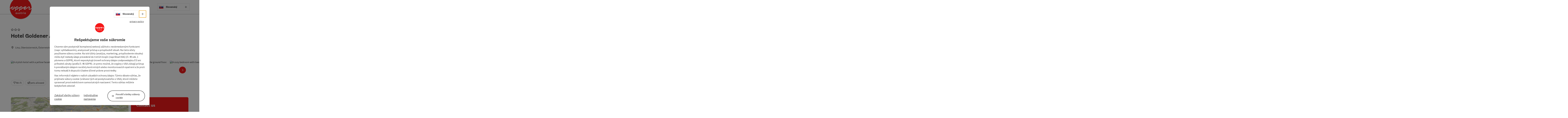

--- FILE ---
content_type: text/html; charset=utf-8
request_url: https://www.hornerakusko.sk/en/oesterreich-unterkunft/detail/150045/hotel-goldener-adler.html
body_size: 16535
content:
<!DOCTYPE html> <html lang="en"> <head> <meta charset="utf-8"> <!-- Website by Tourismus Technologie GmbH - www.ttg.at [fk/wh] This website is powered by TYPO3 - inspiring people to share! TYPO3 is a free open source Content Management Framework initially created by Kasper Skaarhoj and licensed under GNU/GPL. TYPO3 is copyright 1998-2026 of Kasper Skaarhoj. Extensions are copyright of their respective owners. Information and contribution at https://typo3.org/ --> <title>Hotel Goldener Adler</title> <meta name="generator" content="TYPO3 CMS"> <meta name="description" content="Family-run hotel in the quieter Urfahr district, close to the Danube and the main square with the beautiful old town. All comfort rooms with shower, WC, telephone, SAT-TV, free WLAN and air-conditioned. There are also 4 flats available in an adjacent building. In addition to a bedroom, bathroom and WC, these also have a living room with kitchenette and can be booked for long-term stays. A limited number of&amp;nbsp;hotel parking spaces subject to charge are available."> <meta name="robots" content="index,follow"> <meta property="og:image" content="https://media.tourdata.at/display/responsiveDetailImg/bb37eb37750438b5393c969fab9bf427.jpg"> <link rel="stylesheet" href="/fileadmin/projects/public/css/global.min.css?1767010710" media="all"> <link rel="stylesheet" href="/fileadmin/projects/public/css/hornerakusko.min.css?1756189175" media="all"> <link onload="this.onload=null;this.rel=&quot;stylesheet&quot;" as="style" rel="preload" href="/fileadmin/projects/public/css/maps-external.min.css?1724653510" > <link onload="this.onload=null;this.rel=&quot;stylesheet&quot;" as="style" rel="preload" href="/fileadmin/projects/public/css/AssetCollector/Plugins/TourdataDetailseite.min.css?1765815677" > <link onload="this.onload=null;this.rel=&quot;stylesheet&quot;" as="style" rel="preload" href="https://cdnjs.cloudflare.com/ajax/libs/ekko-lightbox/5.3.0/ekko-lightbox.css" > <link onload="this.onload=null;this.rel=&quot;stylesheet&quot;" as="style" rel="preload" href="/fileadmin/projects/public/css/AssetCollector/Plugins/Bookingfilter.min.css?1765815677" > <script src="/fileadmin/projects/public/js/global-head.min.js?1757928206"></script> <meta http-equiv="X-UA-Compatible" content="IE=edge"/><meta name="viewport" content="width=device-width, initial-scale=1.0, user-scalable=yes"/> <script> window.dataLayer = window.dataLayer || []; function gtag(){dataLayer.push(arguments);} gtag('consent', 'default', { 'ad_storage': 'denied', 'ad_user_data': 'denied', 'ad_personalization': 'denied', 'analytics_storage': 'denied' }); </script> <!-- Global site tag (gtag.js) - Google Analytics --> <script> if ($.cookie('cookieConsented-analysis') == "1" || 1 == 1) { var script = document.createElement('script'); script.id = 'google_gtag'; script.async = true; script.src = 'https://www.googletagmanager.com/gtag/js?id=UA-3214071-6'; $('head').prepend(script); window.dataLayer = window.dataLayer || []; function gtag(){ dataLayer.push(arguments); } gtag('js', new Date()); gtag('config', 'UA-3214071-6', { 'anonymize_ip': true }); } else { /* sofern bereits Google Analytics Cookies gesetzt wurden, müssen diese entfernt werden */ if ($.cookie('_ga')) { deleteCookie('_ga'); } if ($.cookie('_gid')) { deleteCookie('_gid'); } if ($.cookie('_ga_gtag_UA-3214071-6')) { deleteCookie('_ga_gtag_UA-3214071-6'); } } </script><link href="/fileadmin/templates/ooe/images/rebrush/favicon.ico" rel="shortcut icon" type="image/x-icon"/><link rel="stylesheet" type="text/css" href="/fileadmin/templates/global/css/rebrush/print.css" media="print"/> <script> let advancedConsentMode = 1; </script> <!-- Matomo --> <script id="matomoTracking" data-id="lEM4YO1v3zb5769Gp"> var _paq = window._paq = window._paq || []; /* tracker methods like "setCustomDimension" should be called before "trackPageView" */ /* _paq.push(["setDoNotTrack", true]); nicht nötig, weil serverseitig */ _paq.push(["setExcludedQueryParams", ["no_cache", "flush_cache", "debug"]]); if ($.cookie('cookieConsented-analysis') != "1") { _paq.push(['disableCookies']); } _paq.push(['trackPageView']); _paq.push(['enableLinkTracking']); _paq.push(['setDownloadExtensions', "doc|gzip|mp3|mp4|mpg|mpeg|mov|movie|pdf|ppt|rar|wav|wma|wmv|xls|xml|zip|gpx|ovl|kml|gps|tcx"]); (function() { var ttgMatomoUrl = "https://matomo.ttg.at/"; _paq.push(['setTrackerUrl', ttgMatomoUrl + 'matomo.php']); _paq.push(['setSiteId', 'lEM4YO1v3zb5769Gp']); var d = document, g = d.createElement('script'), s = d.getElementsByTagName('script')[0]; g.async = true; g.src = ttgMatomoUrl + 'matomo.js?5.6.2'; s.parentNode.insertBefore(g, s); })(); // console.log("%c TTG Debug: ", "background: #0080a3; color: #fff", 'Matomo [LIVE]\nID: lEM4YO1v3zb5769Gp'); </script> <!-- End Matomo Code --> <link rel="canonical" href="https://www.hornerakusko.sk/en/oesterreich-unterkunft/detail/150045/hotel-goldener-adler.html"/> </head> <body data-pid="11114" data-rootpage="11114" data-tv='##10413##'> <div id="gaCode" data-code='UA-3214071-6'></div> <div id="ttgForwardUrl" data-forwardUrl='http://forward.hornerakusko.sk'></div> <div id="ttgAccesskeys"><nav id="ttgAccesskeyWrapper" aria-label="Accesskeys" data-nosnippet="true"> <ul> <li><a href="#ttgContentScrollPlaceholder" accesskey="0" class="sr-only sr-only-focusable"><span class="skiplink-text"><span class="sr-only" lang="en">Accesskey</span> [0]</span></a></li> <li><a href="#ttgRbHeader" accesskey="2" class="sr-only sr-only-focusable"><span class="skiplink-text"><span class="sr-only" lang="en">Accesskey</span> [2]</span></a></li> </ul> </nav> </div> <div id="ttgRbWrapper" class="canvas"> <aside id="ttgRbStickyIconSidebarWrapper"> </aside> <header id="newWAheader" class="noBookingMenu"> <div id="ajaxBuchenFilterMobileHolder"></div> <div class="fixed"> <div class="holder container"> <div id="headerLogo"> <a href="/en/"><img src="/fileadmin/_processed_/e/3/csm_Logo_upperuastria_RGB_300x300px_Websites_d446341d91.png" alt="Logo Oberösterreich Tourismus: red circle with white upperaustria lettering" title="Logo Oberösterreich Tourismus" ></a> </div> <nav class="langNavigation " aria-label="Select language"><button aria-haspopup="true" aria-expanded="false" class="lang-menu-toggle"><span class="fa-regular fa-plus"></span><span class="sr-only">Select language - Open menu</span></button> <ul> <li class="current"> <a href="/"> <span class="flag-icon flag-icon-sk" aria-hidden="true"></span> <span class="text">Slovenský</span> </a> </li> <li> <a href="https://www.oberoesterreich.at"> <span class="flag-icon flag-icon-at" aria-hidden="true"></span> <span class="text" lang="de">Deutsch</span> </a> </li> <li> <a href="https://www.upperaustria.com/en"> <span class="flag-icon flag-icon-gb" aria-hidden="true"></span> <span class="text" lang="en">English</span> </a> </li> <li> <a href="https://www.hornirakousko.cz/cz"> <span class="flag-icon flag-icon-cz" aria-hidden="true"></span> <span class="text" lang="cs">Cesky</span> </a> </li> <li> <a href="https://www.gorna-austria.pl/pl"> <span class="flag-icon flag-icon-pl" aria-hidden="true"></span> <span class="text" lang="pl">Polski</span> </a> </li> <li> <a href="https://www.oberoesterreich.nl/nl"> <span class="flag-icon flag-icon-nl" aria-hidden="true"></span> <span class="text" lang="nl">Nederlands</span> </a> </li> </ul></nav> </div> </div> </header> <div class="ttgDataWrapperOnlyNeededForJS ttgDisplayNone" data-kontaktformularschliessen="Close form" data-karteaktivieren="Activate map" data-googleanalyticsactive="1" data-actLanguage="en" data-actLanguageSysUid="1" data-fb="share on Facebook" data-twitter="post on Twitter" data-mapVersion="leaflet" data-disableFancy="0" data-mehrideen="more ideas"></div> <div id="ttgIndividualHeaderHTML"> <div id="ttgContentScrollPlaceholder"></div> </div> <div id="ttgKontaktformularScrollToPlatzhalter"></div> <main class="ttgPositionRelative"> <div id="ttgRbContentWrapper" class="ttgContent ttgContainer newWAheaderFix"> <script type="application/ld+json">{"@context":"https:\/\/schema.org","@type":["LodgingBusiness","Hotel"],"@id":"https:\/\/schema.tourdata.at\/en\/526\/unterkunft\/150045","name":"Hotel Goldener Adler","url":"https:\/\/www.upperaustria.com\/en\/oesterreich-unterkunft\/detail\/150045\/hotel-goldener-adler.html","image":[{"@type":"ImageObject","url":"https:\/\/media.tourdata.at\/display\/original\/bb37eb37750438b5393c969fab9bf427.jpg","name":"Goldener Adler Au\u00dfenansicht","contributor":"Hotel Goldener Adler Pichler GmbH"},{"@type":"ImageObject","url":"https:\/\/media.tourdata.at\/display\/original\/8364364cbdb36059466ac7ac5000ee45.jpg","name":"Goldener Adler Zimmer","contributor":"Hotel Goldener Adler GmbH"},{"@type":"ImageObject","url":"https:\/\/media.tourdata.at\/display\/original\/571ad287294df8ef0d93ebc062da7b3f.jpg","name":"Hotel Goldener Adler Logo","contributor":"Hotel Goldener Adler"}],"address":{"@type":"PostalAddress","streetAddress":"Hauptstra\u00dfe 56","postalCode":"4040","addressLocality":"Linz","addressRegion":"Ober\u00f6sterreich","addressCountry":"\u00d6sterreich","telephone":"+43 732 731147","email":"office@goldeneradler.at","url":"http:\/\/www.goldeneradler.at"},"geo":{"@type":"GeoCoordinates","longitude":"48.3138835068876","latitude":"48.3138835068876"},"member":{"@type":"Person","address":{"@type":"PostalAddress","name":"Hotel Goldener Adler Pichler GmbH","streetAddress":"Hauptstra\u00dfe 56","postalCode":"4040","addressLocality":"Linz","addressRegion":"Ober\u00f6sterreich","addressCountry":"\u00d6sterreich","telephone":"+43 732 731147","email":"office@goldeneradler.at","url":"http:\/\/www.goldeneradler.at"}},"petsAllowed":true,"availableLanguage":"de-AT,en,it","starRating":[{"@type":"Rating","name":"Hotelstars","ratingValue":"3"}],"paymentAccepted":"ATM card,Mastercard,Visa"}</script> <div class="ttgTourdataDetailseite ttgTourdataDetailseiteVermieter"> <div class="container"> <div class="d-none ttgFeratelClickStats" data-feratelId="1ab655e0-0cea-4397-91d2-6ac7a01b1758" data-feratelDbCode="AT2"></div> <div class="ttgTourdataDetailseiteTitelOrtContainer mt-5 "> <div class="ttg-klassifizierung"> <div class="ttgUnterkunftSterne"> <span aria-hidden="true"> <span class="ttgStarIcon fa-regular fa-star" aria-hidden="true"></span> <span class="ttgStarIcon fa-regular fa-star" aria-hidden="true"></span> <span class="ttgStarIcon fa-regular fa-star" aria-hidden="true"></span> </span> <span class="sr-only">3 Stars</span> </div> </div> <div class="ttgClearBoth"></div> <h1> Hotel Goldener Adler </h1> <div class="ttgTourdataDetailseiteOrtContainer mb-3"> <span class="fa-regular fa-map-marker-alt ttgTourdataDetailOrtMarker fa-fw mr-2" aria-hidden="true"></span> <span class="ttgTourdataDetailOrt"> Linz, Oberösterreich, Österreich </span> </div> </div> <div class="row ttg-icons-gallery"> <div class="container"> <div class="col-lg-12 col-md-12 col-sm-12 col-xs-12 ttg-gallery-holder mb-5"> <div class="visible-print row"> <div class="col-sm-4"> <img src="https://media.tourdata.at/display/ltoTeaserBoxImage/bb37eb37750438b5393c969fab9bf427.jpg" alt="" class="ttgResponsiveImage"/> </div> <div class="col-sm-4"> <img src="https://media.tourdata.at/display/ltoTeaserBoxImage/8364364cbdb36059466ac7ac5000ee45.jpg" alt="" class="ttgResponsiveImage"/> </div> </div> <div id="ttgTourdataSlider_150045" class="ttg-bilder-carousel slide thumbnails hidden-print " data-offset="0" data-next="next slide" data-prev="previous slide" data-close="Close" data-nolightbox="0"> <div class="ttg-carousel-item ttgNCEBildSingle" style="background-image: url('https://media.tourdata.at/display/detailGalleryImgMobileOrigFormat/bb37eb37750438b5393c969fab9bf427.jpg');"> <div class="ttgCopyright"> <button class="ttgCopyrightIcon"> &copy; <span class="sr-only">Open copyright</span> </button> <div class="ttgCopyrightText"> &copy; Hotel Goldener Adler Pichler GmbH <button><span class="fa-regular fa-times" aria-hidden="true"></span><span class="sr-only">Close copyright</span></button> </div> </div> <a href="https://media.tourdata.at/display/detailGalleryImgLightbox/bb37eb37750438b5393c969fab9bf427.jpg" data-title='Goldener Adler Außenansicht | © Hotel Goldener Adler Pichler GmbH&nbsp;|&nbsp;Description: "A stylish hotel with a yellow facade and several windows. The facade is decorated with flower boxes and there is a restaurant on the ground floor."' class="thumbnail" data-toggle="lightbox" data-gallery="bildergalerie"> <picture> <source media="(min-width: 1170px)" srcset="https://media.tourdata.at/display/detailGalleryImgOrigFormat/bb37eb37750438b5393c969fab9bf427.jpg"/> <source media="(max-width: 1169px)" srcset="https://media.tourdata.at/display/detailGalleryImgMobileOrigFormat/bb37eb37750438b5393c969fab9bf427.jpg"/> <img src="[data-uri]" alt='A stylish hotel with a yellow facade and several windows. The facade is decorated with flower boxes and there is a restaurant on the ground floor.' title="© Hotel Goldener Adler Pichler GmbH" class=" img-responsive"/> </picture> </a> </div> <div class="ttg-carousel-item ttgNCEBildSingle" style="background-image: url('https://media.tourdata.at/display/detailGalleryImgMobileOrigFormat/8364364cbdb36059466ac7ac5000ee45.jpg');"> <div class="ttgCopyright"> <button class="ttgCopyrightIcon"> &copy; <span class="sr-only">Open copyright</span> </button> <div class="ttgCopyrightText"> &copy; Hotel Goldener Adler GmbH <button><span class="fa-regular fa-times" aria-hidden="true"></span><span class="sr-only">Close copyright</span></button> </div> </div> <a href="https://media.tourdata.at/display/detailGalleryImgLightbox/8364364cbdb36059466ac7ac5000ee45.jpg" data-title='Goldener Adler Zimmer | © Hotel Goldener Adler GmbH&nbsp;|&nbsp;Description: "A cozy bedroom with two single beds. The walls are painted in a light shade and a small picture frame adorns the wall."' class="thumbnail" data-toggle="lightbox" data-gallery="bildergalerie"> <picture> <source media="(min-width: 1170px)" srcset="https://media.tourdata.at/display/detailGalleryImgOrigFormat/8364364cbdb36059466ac7ac5000ee45.jpg"/> <source media="(max-width: 1169px)" srcset="https://media.tourdata.at/display/detailGalleryImgMobileOrigFormat/8364364cbdb36059466ac7ac5000ee45.jpg"/> <img src="[data-uri]" alt='A cozy bedroom with two single beds. The walls are painted in a light shade and a small picture frame adorns the wall.' title="© Hotel Goldener Adler GmbH" class=" img-responsive lazyload"/> </picture> </a> </div> </div> <ol class="slider-indicators" aria-hidden="true"> <li class=" active"></li> <li class=""></li> </ol> </div> <div class="ttgTourdataDetailseiteIcons mt-3 mb-3"> <div class="ttgIcon"> <span class="fa-regular fa-wifi fa-fw" aria-hidden="true"></span> <span>Wi-Fi</span> </div> <div class="ttgIcon"> <span class="fa-regular fa-dog fa-fw" aria-hidden="true"></span> <span>pets allowed</span> </div> </div> </div> </div> <div class="row ttg-tourdata-content d-md-flex"> <div class="col-lg-8 col-md-8 col-sm-12 col-xs-12 ttg-akkkordeon-holder"> <div class="ttgStaticMapDetail"> <div id="ttgDetailKarte" class="ttg-detail-map ttgStaticMapDetail hidden-print ttgNCEBildSingle" data-sourceCategory="Vermieter" data-metaSourceCategory="Hotel" data-sourceId="150045" data-lat="48.3138835068876" data-lon="14.2817759513855" data-centerAndZoom="true" data-baseDomain="https://www.hornerakusko.sk/en/" data-mapsConfig="oberoesterreich-meta" data-lang="en" data-mapsModalIframeURL="https://maps.oberoesterreich.at/en?iframe=1" data-mapsLicense="1" data-mapsNoInfoWindow="0" data-relations=""> <script type="application/javascript"> var ttgWegpunkte = []; </script> <div id="ttgFullScreenSelectedMapItem" class="selected"> </div> </div> </div> <div class="adresse-map-link mt-5"> <div class="adresse"> Hauptstraße 56<br /> <span id="objektPlz">4040 </span><span id="objektOrt">Linz</span> </div> <div class="map-links"> <a href='https://www.google.com/maps/search/?api=1&query=Hauptstra%C3%9Fe%2056%2C%204040%20Linz' target="_blank" title="Link will open in a new window" class="external-map-link"> <span class="fa-brands fa-google fa-fw" aria-hidden="true"></span> <span class="sr-only">open in Google Maps</span> </a> <a href="https://maps.apple.com/place?address=Hauptstra%C3%9Fe%2056%2C%204040%20Linz" target="_blank" title="Link will open in a new window" class="external-map-link "> <span class="fa-brands fa-apple fa-fw" aria-hidden="true"></span> <span class="sr-only">Open in Apple Maps</span> </a> </div> </div> <div id="ttgDetailKartePrint" class="ttgStaticMapDetail visible-print"> <picture> <source data-srcset="https://static.ecmaps.de/staticmap.jpg?experience=webarchitektur-meta&lat=48.3138835068876&lon=14.2817759513855&width=991&height=450&project=ttg-basemap&zoom=2000&server=meta.tourdata.at" srcset="https://static.ecmaps.de/staticmap.jpg?experience=webarchitektur-meta&lat=48.3138835068876&lon=14.2817759513855&width=991&height=450&project=ttg-basemap&zoom=2000&server=meta.tourdata.at"> <img src="/fileadmin/templates/global/images/rebrush/dummyTrans1920x1080.png" alt="" class="img-responsive ttgStaticMapImage"> </picture> </div> <div class="ttgReadMoreDescription ttgTourdataBeschreibung" data-showDescriptionText="Display complete description"> Family-run hotel in the quieter Urfahr district, close to the Danube and the main square with the beautiful old town. All comfort rooms with shower, WC, telephone, SAT-TV, free WLAN and air-conditioned. There are also 4 flats available in an adjacent building. In addition to a bedroom, bathroom and WC, these also have a living room with kitchenette and can be booked for long-term stays. A limited number of&nbsp;hotel parking spaces subject to charge are available. </div> <div id="ttgTourdataAccordion" > <div id="ttgAccordionKontakt"> <div class="card"> <div class="card-header"> <h2 class="mb-0"> <a class="collapsed" role="button" data-toggle="collapse" href="#ttgCollapseKontakt" aria-expanded="false" aria-controls="ttgCollapseKontakt" data-eventCategory="Tourdata Events" data-eventAction="Vermieter Detail" data-eventLabel="Accordion &rsaquo;&rsaquo; Contact öffnen" id="ttgAccKontakt"> Contact </a> </h2> </div> <div id="ttgCollapseKontakt" class="collapse" role="region" aria-labelledby="ttgAccKontakt" data-parent="#ttgTourdataAccordion"> <div class="card-body"> <div class="row"> <div class="col-md-12"> <div id="ttgTourdataKontakt"> <address> <div class="ttg-klassifizierung"> <div class="ttgUnterkunftSterne"> <span aria-hidden="true"> <span class="ttgStarIcon fa-regular fa-star" aria-hidden="true"></span> <span class="ttgStarIcon fa-regular fa-star" aria-hidden="true"></span> <span class="ttgStarIcon fa-regular fa-star" aria-hidden="true"></span> </span> <span class="sr-only">3 Stars</span> </div> </div> <div class="ttgClearBoth"></div> <strong>Hotel Goldener Adler</strong> <div class="ttgClearBoth"></div> Hauptstraße 56 <br /> <span class="objektPlz">4040 </span><span class="objektOrt">Linz</span> <br /><br /> <span class="fa-regular fa-phone fa-fw ttgFixedWithFAIcon js-tooltip" aria-hidden="true" data-toggle="js-tooltip" data-simpletooltip-text="Phone"></span> <span class="sr-only">Phone</span> <a href="tel:+43732731147" data-eventCategory="Global" data-eventAction="Kontaktblock Telefon" data-eventLabel="clicked" class="ttgKontaktTelefon"> +43 732 731147 </a> <br /> <span class="fa-regular fa-envelope fa-fw ttgFixedWithFAIcon js-tooltip" aria-hidden="true" data-toggle="js-tooltip" data-simpletooltip-text="E-Mail"></span> <span class="sr-only">E-Mail</span> <a href="#mailto" data-href="office@goldeneradler.at" data-eventCategory="Global" data-eventAction="Kontaktblock Mail" data-eventLabel="office@goldeneradler.at" class="ttgFormLink ttgFormType">office@goldeneradler.at</a> <br /> <span class="hidden-print"> <span class="fa-regular fa-globe-americas fa-fw ttgFixedWithFAIcon js-tooltip" aria-hidden="true" data-toggle="js-tooltip" data-simpletooltip-text="Web"></span> <span class="sr-only">Web</span> <a data-eventCategory="Global" data-eventAction="Externer Link" data-eventLabel="www.goldeneradler.at" data-hash="bd7a0634a9ce56870e7769358ed82027eefa8f0cadb4391b68975344a3ce9acd" class="ttgWordWrapBreakWord ttgWebsiteLink" title="New window" target="_blank" href="http://www.goldeneradler.at">www.goldeneradler.at</a> <br /> </span> <div class="visible-print"> <span class="fa-regular fa-globe-americas fa-fw ttgFixedWithFAIcon ttgToolTipIcon" aria-hidden="true"></span> http://www.goldeneradler.at <br /> </div> </address> <hr /> <address> <strong>Contact person</strong> <br /> <br /> Hotel Goldener Adler Pichler GmbH<br /> Hauptstraße 56<br /> 4040 Linz <br /><br /> <span class="fa-regular fa-phone fa-fw ttgFixedWithFAIcon js-tooltip" aria-hidden="true" data-toggle="js-tooltip" data-simpletooltip-text="Phone"></span> <span class="sr-only">Phone</span> <a href="tel:+43732731147" class="ttgKontaktTelefon"> +43 732 731147 </a> <br /> <span class="fa-regular fa-envelope fa-fw ttgFixedWithFAIcon js-tooltip" aria-hidden="true" data-toggle="js-tooltip" data-simpletooltip-text="E-Mail"></span> <span class="sr-only">E-Mail</span> <a href="#mailto" data-href="office@goldeneradler.at" data-eventCategory="Global" data-eventAction="Kontaktblock Mail" data-eventLabel="office@goldeneradler.at" class="ttgFormLink ttgFormType">office@goldeneradler.at</a> <br /> <span class="fa-regular fa-globe-americas fa-fw ttgFixedWithFAIcon js-tooltip" aria-hidden="true" data-toggle="js-tooltip" data-simpletooltip-text="Web"></span> <span class="sr-only">Web</span> <a data-eventCategory="Global" data-eventAction="Externer Link" data-eventLabel="www.goldeneradler.at" data-hash="bd7a0634a9ce56870e7769358ed82027eefa8f0cadb4391b68975344a3ce9acd" class="ttgWordWrapBreakWord ttgWebsiteLink" title="New window" target="_blank" href="http://www.goldeneradler.at">www.goldeneradler.at</a><br /> </address> <hr /> <address> <div> <p><strong>Legal contact information</strong></p> Hotel Goldener Adler Pichler GmbH<br /> Hauptstraße 56<br /> AT-4040 Linz<br /> office@goldeneradler.at<br /> http://www.goldeneradler.at<br /> </div> </address> </div> <hr /> <div class="ttgDetailseiteSprachen"> <div class="row hidden-print"> <div class="col-md-12 col-sm-12 col-xs-12"> <p> <strong>We speak the following languages</strong> </p> </div> <div class="col-md-12 col-sm-12 col-xs-12 ttgLanguageIcons"> <div class="flag-wrapper"> <div class="ttgFlagIcon flag flag-icon-background flag-icon-at ttgToolTipIcon" title="German"></div> <div class="ttgTextIndent">German</div> </div> <div class="flag-wrapper"> <div class="ttgFlagIcon flag flag-icon-background flag-icon-gb ttgToolTipIcon" title="English"></div> <div class="ttgTextIndent">English</div> </div> <div class="flag-wrapper"> <div class="ttgFlagIcon flag flag-icon-background flag-icon-it ttgToolTipIcon" title="Italian"></div> <div class="ttgTextIndent">Italian</div> </div> <div class="ttgClearBoth"></div> </div> </div> </div> </div> </div> </div> </div> </div> </div> <div id="ttgAccordionZimmerInfoAusstattung"> <div class="card"> <div class="card-header"> <h2 class="mb-0"> <a class="collapsed" role="button" data-toggle="collapse" href="#ttgCollapseZimmerInfoAusstattung" aria-expanded="false" aria-controls="ttgCollapseZimmerInfoAusstattung" data-eventCategory="Tourdata Events" data-eventAction="Vermieter Detail" data-eventLabel="Accordion &rsaquo;&rsaquo; General information öffnen" id="ttgAccZimmerInfoAusstattung"> General information </a> </h2> </div> <div id="ttgCollapseZimmerInfoAusstattung" class="collapse" role="region" aria-labelledby="ttgAccZimmerInfoAusstattung" data-parent="#ttgTourdataAccordion"> <div class="card-body"> <div class="ttgAccordionSectionContentSection"> <strong> Number of rooms/beds, maximum occupancy </strong> <ul> <li> Number of rooms: 43</li> <li> Number of beds: 80</li> </ul> </div> <div class="ttgAccordionSectionContentSection ttgAccordionSectionContentSection2Columns"> <strong> Number of rooms per room type</strong> <ul> <li> Room suited for wheelchair users: 1</li> </ul> </div> <div> <strong> Room information</strong> <ul> <li> Air conditioning </li> <li> handicapped accessible rooms </li> </ul> </div> <div> <strong> Room amenity </strong> <ul class="ttgAustattungCheckmarks"> <li> Tub </li> <li> TV </li> <li> washing machine </li> <li> Wi-Fi </li> </ul> </div> </div> </div> </div> </div> <div id="ttgAccordionZimmer"> <div class="card"> <div class="card-header"> <h2 class="mb-0"> <a class="collapsed" role="button" data-toggle="collapse" href="#ttgCollapseZimmer" aria-expanded="false" aria-controls="ttgCollapseZimmer" data-eventCategory="Tourdata Events" data-eventAction="Vermieter Detail" data-eventLabel="Accordion &rsaquo;&rsaquo; Room / Holiday Appartement öffnen" id="ttgAccZimmer"> Room / Holiday Appartement </a> </h2> </div> <div id="ttgCollapseZimmer" class="collapse" role="region" aria-labelledby="ttgAccZimmer" data-parent="#ttgTourdataAccordion"> <div class="card-body"> <div class="card"> <div class="card-header ttgSubAcc"> <h3 class="mb-0 mt-0"> <a class="collapsed" role="button" data-toggle="collapse" href="#ttgCollapseZimmer_einzelzimmer" aria-expanded="false" aria-controls="ttgCollapseZimmer_einzelzimmer" id="ttgAccZimmer_einzelzimmer"> Single room <span class="ttgSubAccordionPriceText">From 97,00 &euro; </span> </a> </h2> </div> <div id="ttgCollapseZimmer_einzelzimmer" class="collapse" role="region" aria-labelledby="ttgAccZimmer_einzelzimmer"> <div class="card-body"> <div class="ttg-sub-akkordion-zimmer"> <div class="ttgSubAccordionSectionContent"> <h4 class="ttgZimmerName">Einzelzimmer</h3> <div class="row zimmerBilderGalerie"> </div> </div> <div class="ttgAccordionSectionContentSection ttgAccordionSectionContentSection1Column"> <strong>Prices per unit, per night</strong> <ul> <li>From 97,00 &euro; </li> </ul> </div> <div class="ttgAccordionSectionContentSection"> <strong>Information and service</strong> <ul> <li>Non-smokers</li> </ul> </div> <div class="ttgAccordionSectionContentSection"> <strong>Technology</strong> <ul> <li>TV</li> <li>Wi-Fi</li> </ul> </div> </div> </div> </div> </div> <div class="card"> <div class="card-header ttgSubAcc"> <h3 class="mb-0 mt-0"> <a class="collapsed" role="button" data-toggle="collapse" href="#ttgCollapseZimmer_doppelzimmer" aria-expanded="false" aria-controls="ttgCollapseZimmer_doppelzimmer" id="ttgAccZimmer_doppelzimmer"> Doubleroom <span class="ttgSubAccordionPriceText">From 134,00 &euro; </span> </a> </h2> </div> <div id="ttgCollapseZimmer_doppelzimmer" class="collapse" role="region" aria-labelledby="ttgAccZimmer_doppelzimmer"> <div class="card-body"> <div class="ttg-sub-akkordion-zimmer"> <div class="ttgSubAccordionSectionContent"> <h4 class="ttgZimmerName">Doppelzimmer</h3> <div class="row zimmerBilderGalerie"> </div> </div> <div class="ttgAccordionSectionContentSection ttgAccordionSectionContentSection1Column"> <strong>Prices per unit, per night</strong> <ul> <li>From 134,00 &euro; </li> </ul> </div> <div class="ttgAccordionSectionContentSection"> <strong>Information and service</strong> <ul> <li>Non-smokers</li> </ul> </div> <div class="ttgAccordionSectionContentSection"> <strong>Technology</strong> <ul> <li>TV</li> <li>Wi-Fi</li> </ul> </div> </div> </div> </div> </div> <div class="card"> <div class="card-header ttgSubAcc"> <h3 class="mb-0 mt-0"> <a class="collapsed" role="button" data-toggle="collapse" href="#ttgCollapseZimmer_mehrbettzimmer" aria-expanded="false" aria-controls="ttgCollapseZimmer_mehrbettzimmer" id="ttgAccZimmer_mehrbettzimmer"> Multiple bedroom <span class="ttgSubAccordionPriceText"> </span> </a> </h2> </div> <div id="ttgCollapseZimmer_mehrbettzimmer" class="collapse" role="region" aria-labelledby="ttgAccZimmer_mehrbettzimmer"> <div class="card-body"> <div class="ttg-sub-akkordion-zimmer"> <div class="ttgSubAccordionSectionContent"> <h4 class="ttgZimmerName">Multiple room</h3> <div class="row zimmerBilderGalerie"> </div> </div> <div class="ttgAccordionSectionContentSection"> <strong>Rooms</strong> <ul> <li>Bathroom</li> <li>Toilet</li> </ul> </div> </div> </div> </div> </div> <div class="card"> <div class="card-header ttgSubAcc"> <h3 class="mb-0 mt-0"> <a class="collapsed" role="button" data-toggle="collapse" href="#ttgCollapseZimmer_ferienwohnung" aria-expanded="false" aria-controls="ttgCollapseZimmer_ferienwohnung" id="ttgAccZimmer_ferienwohnung"> Holiday apartment <span class="ttgSubAccordionPriceText">From 145,00 &euro; </span> </a> </h2> </div> <div id="ttgCollapseZimmer_ferienwohnung" class="collapse" role="region" aria-labelledby="ttgAccZimmer_ferienwohnung"> <div class="card-body"> <div class="ttg-sub-akkordion-zimmer"> <div class="ttgSubAccordionSectionContent"> <h4 class="ttgZimmerName">Apartment</h3> <div class="row zimmerBilderGalerie"> </div> </div> <div class="ttgAccordionSectionContentSection ttgAccordionSectionContentSection1Column"> <strong>Prices per unit, per night</strong> <ul> <li>With breakfast: From 145,00 &euro; </li> </ul> </div> </div> </div> </div> </div> </div> </div> </div> </div> <div id="ttgAccordionAusstattung"> <div class="card"> <div class="card-header"> <h2 class="mb-0"> <a class="collapsed" role="button" data-toggle="collapse" href="#ttgCollapseAusstattung" aria-expanded="false" aria-controls="ttgCollapseAusstattung" data-eventCategory="Tourdata Events" data-eventAction="Vermieter Detail" data-eventLabel="Accordion &rsaquo;&rsaquo; Equipment öffnen" id="ttgAccAusstattung"> Equipment </a> </h2> </div> <div id="ttgCollapseAusstattung" class="collapse" role="region" aria-labelledby="ttgAccAusstattung" data-parent="#ttgTourdataAccordion"> <div class="card-body"> <div class="ttgAccordionSectionContentSection"> <h3>General equipment</h3> <ul class="ttgAustattungCheckmarks"> <li>Elevator</li> <li>Wifi (free of charge)</li> </ul> </div> <div class="ttgAccordionSectionContentSection"> <h3>Gastronomy</h3> <ul class="ttgAustattungCheckmarks"> <li>restaurant</li> </ul> </div> <div class="ttgAccordionSectionContentSection"> <h3>Sport and recreational facilities </h3> <ul class="ttgAustattungCheckmarks"> <li>Bicycle parking (lockable)</li> </ul> </div> </div> </div> </div> </div> <div id="ttgAccordionPreise"> <div class="card"> <div class="card-header"> <h2 class="mb-0"> <a class="collapsed" role="button" id="ttgAccPreise" data-toggle="collapse" href="#ttgCollapsePreise" aria-expanded="false" aria-controls="ttgCollapsePreise" data-eventCategory="Tourdata Events" data-eventAction="Vermieter Detail" data-eventLabel="Accordion &rsaquo;&rsaquo; Prices öffnen"> Prices </a> </h2> </div> <div id="ttgCollapsePreise" class="collapse" role="region" aria-labelledby="ttgAccPreise" data-parent="#ttgTourdataAccordion"> <div class="card-body"> <div class="ttgAccordionSectionContentSection"> <strong>Prices per unit, per night</strong> <ul> <li>Single room: From &euro; 97,00</li> <li>Doubleroom: From &euro; 134,00</li> </ul> </div> <div class="ttgAccordionSectionContentSection"> <strong>General price information</strong> <p>Parking €10</p> </div> <div class="ttgAccordionSectionContentSection"> <strong>City tax</strong> <p>€ 2,40</p> </div> <div class="ttgAccordionSectionContentSection"> </div> <div class="ttgAccordionSectionContentSection"> <strong>Payment methods</strong> <div class="row mt-4"> <div class="col-md-12 mb-1"> <strong>Debit and credit cards</strong> </div> </div> <div class="row"> <div class="col-md-6 col-xs-12"> <span class="ttgPaymentIcon"> <span class="fa-regular fa-credit-card fa-2x" aria-hidden="true"></span> <span class="payment-label">ATM card</span> </span> </div> <div class="col-md-6 col-xs-12"> <span class="ttgPaymentIcon"> <span class="fab fa-cc-mastercard fa-2x" aria-hidden="true"></span> <span class="payment-label">Mastercard</span> </span> </div> </div> <div class="row"> <div class="col-md-6 col-xs-12"> <span class="ttgPaymentIcon"> <span class="fab fa-cc-visa fa-2x" aria-hidden="true"></span> <span class="payment-label">Visa</span> </span> </div> </div> </div> </div> </div> </div> </div> <div id="ttgAccordionVerpflegung"> <div class="card"> <div class="card-header"> <h2 class="mb-0"> <a class="collapsed" role="button" data-toggle="collapse" href="#ttgCollapseVerpflegung" aria-expanded="false" aria-controls="ttgCollapseVerpflegung" data-eventCategory="Tourdata Events" data-eventAction="Vermieter Detail" data-eventLabel="Accordion &rsaquo;&rsaquo; Catering öffnen" id="ttgAccVerpflegung"> Catering </a> </h2> </div> <div id="ttgCollapseVerpflegung" class="collapse" role="region" aria-labelledby="ttgAccVerpflegung" data-parent="#ttgTourdataAccordion"> <div class="card-body"> <div> <ul> <li>Without board</li> <li>Self catering</li> <li>Breakfast</li> </ul> </div> </div> </div> </div> </div> <div id="ttgAccordionAnreise" class=""> <div class="card"> <div class="card-header"> <h2 class="mb-0"> <a class="collapsed" role="button" data-toggle="collapse" href="#ttgCollapseAnreise" aria-expanded="false" aria-controls="ttgCollapseAnreise" data-eventCategory="Tourdata Events" data-eventAction="Vermieter Detail" data-eventLabel="Accordion &rsaquo;&rsaquo; Arrival öffnen" role="button" id="ttgAccAnreise"> Arrival </a> </h2> </div> <div id="ttgCollapseAnreise" class="collapse" role="region" aria-labelledby="ttgAccAnreise" data-parent="#ttgTourdataAccordion"> <div class="card-body"> <strong>Distance (in km)</strong> <ul> <li> Center: 1 km </li> </ul> <strong>Accessibility / arrival</strong> <p>You can find more information for your journey to Linz here: <a href="https://www.linztourismus.at/en/leisure/plan-a-trip/how-to-travel-to-linz/" target="_blank" rel="noreferrer">www.linztourismus.at/anreise</a></p> <strong>Parking</strong> <ul> <li>Parking space: 16</li> </ul> <div class="mb-3 hidden-print" id="ooevv-widget"><strong>Travelling by public transport</strong></div> <iframe src="/fileadmin/templates/ooe/ooevv/verbindung.php?lang=en&lat=48.3138835068876&lon=14.2817759513855&name=Hotel%20Goldener%20Adler" height="330" class="ttgOoevvFrame " title="OÖ Verkehrsbund - Travelling by public transport"></iframe> <div class="mt-3 mb-3 hidden-print"><strong>Route planner for independent travellers</strong></div> <div class="ttgAnreiseWrapper hidden-print"> <label for="anreiseVon" class="sr-only">Travelling from</label> <input id="anreiseVon" type="text" class="ttgAnreiseInput" placeholder="Travelling from ..." data-lat="48.3138835068876" data-lon="14.2817759513855"/> <button type="submit" class="ttgGoogleDirBtn">Plan route</button> </div> </div> </div> </div> </div> <div id="ttgAccordionAuszeichnungen"> <div class="card"> <div class="card-header"> <h2 class="mb-0"> <a class="collapsed" role="button" data-toggle="collapse" href="#ttgCollapseAuszeichnungen" aria-expanded="false" aria-controls="ttgCollapseAuszeichnungen" data-eventCategory="Tourdata Events" data-eventAction="Vermieter Detail" data-eventLabel="Accordion &rsaquo;&rsaquo; Award öffnen" id="ttgAccAuszeichnungen"> Award </a> </h2> </div> <div id="ttgCollapseAuszeichnungen" class="collapse" role="region" aria-labelledby="ttgAccAuszeichnungen" data-parent="#ttgTourdataAccordion"> <div class="card-body"> <div class="ttgAccordionSectionContentSection"> <strong>Number of stars according to the chamber of economy</strong> <p> 3 Stars </p> </div> <br /> </div> </div> </div> </div> <div id="ttgAccordionEignung"> <div class="card"> <div class="card-header"> <h2 class="mb-0"> <a class="collapsed" role="button" data-toggle="collapse" href="#ttgCollapseEignung" aria-expanded="false" aria-controls="ttgCollapseEignung" data-eventCategory="Tourdata Events" data-eventAction="Vermieter Detail" data-eventLabel="Accordion &rsaquo;&rsaquo; Suitability öffnen" id="ttgAccEignung"> Suitability </a> </h2> </div> <div id="ttgCollapseEignung" class="collapse" role="region" aria-labelledby="ttgAccEignung" data-parent="#ttgTourdataAccordion"> <div class="card-body"> <ul> <li>Suitable for groups</li> <li>Pets allowed</li> <li>Suitable for families</li> <li>Room / apartment available for non-smokers</li> </ul> </div> </div> </div> </div> <div id="ttgAccordionBarrierefreiheit"> <div class="card"> <div class="card-header"> <h2 class="mb-0"> <a class="collapsed" role="button" data-toggle="collapse" href="#ttgCollapseBarrierefreiheit" aria-expanded="false" aria-controls="ttgCollapseBarrierefreiheit" data-eventCategory="Tourdata Events" data-eventAction="Vermieter Detail" data-eventLabel="Accordion &rsaquo;&rsaquo; Accessibility öffnen" id="ttgAccBarrierefreiheit"> Accessibility </a> </h2> </div> <div id="ttgCollapseBarrierefreiheit" class="collapse" role="region" aria-labelledby="ttgAccBarrierefreiheit" data-parent="#ttgTourdataAccordion"> <div class="card-body"> <div> <p>Suitable for wheelchairs: Not all of the legally stipulated ÖNORM are complied with. In principle, this object is suitable for wheelchairs and no assistance is necessary.</p> </div> <div> </div> </div> </div> </div> </div> </div> </div> <div class="col-lg-4 col-md-4 col-sm-12 col-xs-12"> <fieldset class="booking-filter"> <legend>Find accommodation</legend> <div class="buchenFilter v2 specialFilter mode-detail noMetaSuche emptyInitialBuchenBox-" data-mode="detail" data-emptyInitialBuchenBox="" > <div class="headline"> Contact us </div> <div class="magicHolder buchenbox_anAbreise row"> <div class="label col-xs-12"> Travel period / Nights </div> <div class="sumUp col-xs-12"> <button aria-expanded="false"> <span class="fa-light fa-calendar-days" aria-hidden="true"></span> <span class="sr-only">arrival and departure fields</span> <span class="sumUpData"> <span class="noWrapHolder"> <span class="sumUp_an">23.01.2026</span> - <span class="sumUp_ab">25.01.2026</span>,&nbsp; </span> <span class="noWrapHolder"> <span class="sumUp_tage">2</span> <span class="sumUp_singular"> Night </span> <span class="sumUp_plural"> Nights </span> </span> </span> </button> </div> <div class="magic"> <div class="row mb-3"> <div class="col-xs-6"> <div class="holder an" data-dp="an"> <label for="anreise">Arrival</label> <input type="date" id="anreise" class="dpAnreise" name="anreise"/> </div> </div> <div class="col-xs-6"> <div class="holder ab" data-dp="ab"> <label for="abreise">Departure</label> <input type="date" id="abreise" class="dpAbreise" name="abreise"/> </div> </div> </div> <div class="row"> <div class="col-xs-12 text-right"> <button class="ok mb-3">accept</button> </div> </div> </div> </div> <div class="magicHolder buchenbox_reiseTeilnehmer row"> <div class="label col-xs-12"> Room / Tour participants </div> <div class="sumUp col-xs-12"> <button aria-expanded="false"> <span class="fa-light fa-people-simple" aria-hidden="true"></span> <span class="sr-only">Number of rooms and number of people</span> <span class="sumUpData"> <span class="noWrapHolder"> <span class="sumUp_zimmer">1</span> <span class="sumUp_zimmer_singularPlural" data-singular="Room" data-plural="Room"> Room</span>,&nbsp; </span> <span class="noWrapHolder"> <span class="sumUp_erwachsene">2</span> <span class="sumUp_erwachsene_singularPlural" data-singular="Adult" data-plural="Adults"> Adults</span>,&nbsp; </span> <span class="noWrapHolder"> <span class="sumUp_kinder">0</span> <span class="sumUp_kinder_singularPlural" data-singular="Child" data-plural="Children"> Children</span> </span> </span> </button> </div> <div class="magic p-3"> <div class="zimmerHolder"> <div class="zimmer template"> <div class="row mb-3"> <div class="col-xs-6"> <span class="label"> Room <span class="zimmerNr"></span> </span> </div> <div class="col-xs-6 text-right"> <a href="#" class="delRoom"> <span>remove</span> <span class="far fa-trash-alt ml-2" aria-hidden="true"></span> </a> </div> </div> <div class="row mb-3"> <div class="col-xs-12"> <div class="input-group erwachsene"> <div class="input-group-prepend"> <a href="#" role="button" class="input-group-text btn-minus"> <span class="fa-regular fa-circle-minus" aria-hidden="true"></span> <span class="sr-only">fewer adults</span> </a> </div> <label> <span class="sr-only">Adults</span> <input type="text" readonly="readonly" placeholder="Adults" data-singular="Adult" data-initVal="2" data-minVal="0" data-maxVal="10" class="form-control text-center smartCountInput v2 erwachsene"/> </label> <div class="input-group-append"> <a href="#" role="button" class="input-group-text btn-plus"> <span class="fa-regular fa-circle-plus" aria-hidden="true"></span> <span class="sr-only">more adults</span> </a> </div> </div> </div> </div> <div class="row mb-3"> <div class="col-xs-12"> <div class="input-group kinder"> <div class="input-group-prepend"> <a href="#" role="button" class="input-group-text btn-minus"> <span class="fa-regular fa-circle-minus" aria-hidden="true"></span> <span class="sr-only">fewer children</span> </a> </div> <label> <span class="sr-only">Children</span> <input type="text" readonly="readonly" placeholder="Children" data-singular="Child" data-initVal="0" data-minVal="0" data-maxVal="10" class="form-control text-center smartCountInput v2 kinder"/> </label> <div class="input-group-append"> <a href="#" role="button" class="input-group-text btn-plus"> <span class="fa-regular fa-circle-plus" aria-hidden="true"></span> <span class="sr-only">more children</span> </a> </div> </div> </div> </div> <div class="kinderHolder"> <div class="row"> <div class="kind template col-xs-6 mb-3"> <label class="w-100"> <span class="sr-only">Age Child</span> <input placeholder="Age Child" class="form-control text-center kindAlter" type="number" min="0" max="17" onchange="trackEvent('Unterkunftssuche Buchenbox', 'Alter Kind 1', this.value);"/> </label> </div> </div> </div> </div> </div> <div class="row mb-4"> <div class="col-xs-12"> <button class="addRoom">+ Add rooms</button> </div> </div> <div class="row"> <div class="col-xs-12 text-right"> <button class="ok mb-3">accept</button> </div> </div> </div> </div> <div class="buchenbox_button"> <div class="col-xs-12"> <button data-sourceid="150045" data-pageuid="11114" data-syslanguageuid="1" data-lang="en" data-bookingurl="" class="ttgColoredButton mt-3">Search</button> </div> </div> </div> </fieldset> <div id="ttgBuchenDetailResponse" class=""> <div class="result"> </div> </div> <div class="loadingAnimation template waTDlistResultlist"> <div class="lds-roller"> <div></div> <div></div> <div></div> <div></div> <div></div> <div></div> <div></div> <div></div> </div> </div> <div class="sticky-buttons"> <a data-eventCategory="Global" data-eventAction="Externer Link" data-eventLabel="www.goldeneradler.at" data-hash="bd7a0634a9ce56870e7769358ed82027eefa8f0cadb4391b68975344a3ce9acd" class="ttgWordWrapBreakWord ttgWebsiteLink ttgColoredButton mb-3" title="New window" target="_blank" href="http://www.goldeneradler.at">To the website</a> <br /> </div> </div> </div> <div class="ttgDetailSeiteSocialActions ttgTourdataDetailSeiteSocialActions mt-5"> <div class="ttgDetailPDF ttgDetailMerkenPDFItem"> <a href="#ttgTourdataPdfModal150045" data-toggle="modal" data-eventCategory="Global" data-eventAction="PDF erstellen > Modal öffnen" data-eventLabel="Hotel Goldener Adler"> <span class="fa-regular fa-file-pdf fa-fw" aria-hidden="true"></span> Create PDF </a> </div> <div id="ttgTourdataPdfModal150045" class="ttgTourdataPdfModal modal fade" role="dialog" aria-modal="true" aria-labelledby="ttgTourdataPdfModal150045"> <div class="modal-dialog"> <div class="modal-content"> <div class="modal-header"> <h2>Create PDF</h2> </div> <div class="modal-body"> <div class="ttgTourdataPDFInfos" data-fileName="Hotel%20Goldener%20Adler" data-season="winter" data-actLang="en" data-project="oberoesterreich-meta" data-tourScale="none" data-tourdataExperienceId="526" data-tourdataPDFLayout="047310f78fdc047a7dbf30630d8c6666" data-tourdataSourceCategory="Vermieter" data-tourdataSourceId="150045" data-tourdataPDFAjaxPid="11118" data-objectTitle="Hotel Goldener Adler"> </div> <p>Please click on the button &quot;Create PDF now&quot; to generate the document.</p> <div class="ttgPDFLoaderShowInfo ttgDisplayNone"> <div class='ttgPDFLoader'> <span class='letter'>L</span> <span class='letter'>o</span> <span class='letter'>a</span> <span class='letter'>d</span> <span class='letter'>i</span> <span class='letter'>n</span> <span class='letter'>g</span> <span class='letter'>.</span> <span class='letter'>.</span> <span class='letter'>.</span> </div> <p>Thank you for your interest, we are generating the document for you. This may take a while. Once the PDF has finished loading, it will open in a new window. The pop-up blocker of your browser should be disabled for our site.</p> </div> </div> <div class="modal-footer"> <button id="ttgModalPdfPrintCloseButton" type="button" class="ttgModalPdfPrintCloseButton ttgColoredButton mr-3" data-dismiss="modal">Close</button> <button type="button" class="ttgModalPdfPrintCloseButton ttgColoredButton ttgTourdataGeneratePdfBtn">Create PDF now</button> </div> </div> </div> </div> <div class="ttgDetailPrint ttgDetailMerkenPDFItem"> <a href="javascript:print()" data-eventCategory="Global" data-eventAction="Seite drucken" data-eventLabel="clicked"> <span class="fa-regular fa-print fa-fw" aria-hidden="true"></span> Print article </a> </div> <div class="ttgDetailMerkenPDFItem ttgUlmDetail"> <a href="https://www.upperaustria.com/en/upperguide.html#date=2026-01-23&lat=48.3138835068876&lon=14.2817759513855&located=Hotel%20Goldener%20Adler&loctype=given" target="_blank" title="New window"><span class="fa-regular fa-location-crosshairs fa-fw" aria-hidden="true"></span>  Nearby </a> </div> </div> <div class="ttgPoweredByTOURDATA mt-5"> <span>powered by <a href="https://www.tourdata.at" target="_blank" class="ttgStandardLink" title="New window">TOURDATA</a></span> <br /> <a href="https://www.tourdata.at" target="_blank" title="New window"> <img src="/fileadmin/templates/global/images/Logo-Tourdata.png" width="300" class="mt-4" alt="TOURDATA Logo" title="TOURDATA Logo"/> </a> </div> </div> </div> <script async defer src="https://otc.tourdata.at/de/A7A7991D-26A6-4208-02EC-B777DAAB4C7A/object.js?language=en&debug=0" type="text/javascript"></script> <script type="text/javascript"> setTimeout(function() { pushDataLayer('TOURDATA', { KategorienCleaned: [{"id":18,"name":"Hotel garni","nameCleaned":"hotel_garni","sort":2},{"id":4,"name":"Ferienwohnung","nameCleaned":"ferienwohnung","sort":6}], object : { metaSourceCategory: "Hotel" } }); }, 500); </script> </div> <div id="ttgKontakformularWrapper" class="container ttgContainer"> <div class="row ttgPositionRelative"> <div class="ttgFancyAnfrageWrapper col-12"> <div id="ttgFancyTemplateWrapper" class="ttgDisplayNone" role="dialog" aria-modal="true"> <div class="ttgAnfrageContainer"><div class="ttgAnfrageAjaxLoader"><span class="fas fa-spinner fa-spin fa-3x" aria-hidden="true"></span></div><div class="ttgAnfrageSchliessen"><a href="javascript:void(0);"><span class="sr-only">Close form</span><span class="fa-light fa-times" aria-hidden="true"></span></a></div><div class="ttgClearBoth"></div><div id="ttgAnfrageFormular35376" class="ttgAnfrageFormular ttgAnfrageFormularFancy" data-id="35376"><div class="col-md-12"><h2>Vaša správa</h2><span class="mailAddressInfo"></span></div><div class="col-md-12"><p class="ttgAnfrageFormPflichtfeldinfo"><p>Fields marked with an asterisk (<abbr title="mandatory field">*</abbr>) are obligatory</p></p></div><form data-lang="1" method="post" name="ttgAnfrageForm" class="ttgAnfrageForm ttgAnfrageFormFancy" id="ttgAnfrageForm35376" action="/en/?tx_ttganfragen_formfancy%5Bcontroller%5D=Anfrage&amp;cHash=65b6994135a251c3df24d0f99571388e"><div><input type="hidden" name="tx_ttganfragen_formfancy[__referrer][@extension]" value="TtgAnfragen"/><input type="hidden" name="tx_ttganfragen_formfancy[__referrer][@controller]" value="Anfrage"/><input type="hidden" name="tx_ttganfragen_formfancy[__referrer][@action]" value="showFormFancy"/><input type="hidden" name="tx_ttganfragen_formfancy[__referrer][arguments]" value="YTowOnt94a863abcba639067b6223bea05463c6850733f29"/><input type="hidden" name="tx_ttganfragen_formfancy[__referrer][@request]" value="{&quot;@extension&quot;:&quot;TtgAnfragen&quot;,&quot;@controller&quot;:&quot;Anfrage&quot;,&quot;@action&quot;:&quot;showFormFancy&quot;}f2dc67ef138088a992129636bc40424fc7057aff"/><input type="hidden" name="tx_ttganfragen_formfancy[__trustedProperties]" value="[]cbf9cf6805765c77fad32426f5eef767824161d6"/></div><fieldset disabled="disabled"><legend> Personal data, Non-binding inquiry </legend><div class="col-md-12"><label for="anrede35376">Form of address</label><select name="anrede" id="anrede35376" class="form-control" data-parsley-required="false" data-parsley-trigger="change" data-parsley-error-message="Please select form of address!" data-parsley-errors-container=".error-anrede35376"><option value="">Form of address</option><option value="Mr">Mr</option><option value="Mrs">Mrs</option><option value="Family">Family</option></select><div class="error-anrede35376" role="alert"></div></div><div class="form-group col-md-12"><label for="titel35376">Title</label><input type="text" class="form-control" id="titel35376" name="titel" autocomplete="honorific-prefix"/></div><div class="form-group col-md-12"><label for="vorname35376">Prename</label><input type="text" class="form-control" id="vorname35376" name="vorname" data-parsley-required="false" data-parsley-trigger="change" data-parsley-minlength="2" data-parsley-maxlength="30" data-parsley-error-message="Please enter your first name." data-parsley-errors-container=".error-vorname35376" autocomplete="given-name"/><div class="error-vorname35376" role="alert"></div></div><div class="form-group col-md-12"><label for="nachname35376">Surname</label><input type="text" class="form-control" id="nachname35376" name="nachname" data-parsley-required="false" data-parsley-trigger="change" data-parsley-minlength="2" data-parsley-maxlength="50" data-parsley-error-message="Please enter your surname." data-parsley-errors-container=".error-nachname35376" autocomplete="family-name"/><div class="error-nachname35376" role="alert"></div></div><div class="form-group col-md-12"><label for="email35376">E-Mail<span class="mandatory"><abbr title="mandatory field">*</abbr></span></label><input type="text" class="form-control" id="email35376" name="email" required data-parsley-required="true" data-parsley-trigger="change" data-parsley-type="email" data-parsley-error-message="Please enter a valid e-mail address." data-parsley-errors-container=".error-email35376" autocomplete="email"/><div class="error-email35376" role="alert"></div></div><div class="form-group col-md-12"><label for="telefon35376">Phone</label><input type="text" class="form-control" id="telefon35376" name="telefon" data-parsley-trigger="change" data-parsley-pattern="^[\d\+\-\.\(\)\/\s]*$" data-parsley-error-message="Please enter a valid phone number." data-parsley-errors-container=".error-telefon35376"/><div class="error-telefon35376" role="alert"></div></div><div class="form-group col-md-12"><label for="anfrage35376">Non-binding inquiry <span class="mandatory"><abbr title="mandatory field">*</abbr></span></label><textarea class="form-control" rows="3" id="anfrage35376" name="anfrage" required data-parsley-required="true" data-parsley-trigger="focusout" data-parsley-minlength="10" data-parsley-maxlength="5000" data-parsley-error-message="Please enter your enquiry in this field." data-parsley-errors-container=".error-anfrage35376"></textarea><div class="error-anfrage35376" role="alert"></div></div><div class="col-md-12 recaptcha-consent"><input type="checkbox" class="recaptcha" required name="recaptchaConsent" id="recaptchaConsent35376" value="1" data-parsley-error-message="Please fill in the required fields before sending." data-parsley-errors-container=".error-recaptcha35376"data-parsley-required="true" data-parsley-trigger="focusout"/><label for="recaptchaConsent35376">We use Google reCAPTCHA to protect against spam. This may involve the transfer of personal data (e.g., IP address) to Google. By submitting the form, I accept the cookies required for this purpose. Alternatively, I can contact you by email at any time—without reCAPTCHA.<span class="mandatory"><abbr title="mandatory field">*</abbr></span></label></div><div class="error-recaptcha35376" role="alert"></div><input type="hidden" name="pid" value="11129"/><input type="hidden" name="uid" value="35376"/><input type="hidden" name="currenturl" value="https://www.hornerakusko.sk/en/oesterreich-unterkunft/detail/150045/hotel-goldener-adler.html"/><input type="hidden" name="chosenform" value="Fancy"/><input type="hidden" name="empfaengermail" value=""/><input type="hidden" name="empfaengermailSubject" value=""/><input type="hidden" name="empfaengermailBody" value=""/><input type="hidden" name="objektPlz" value=""/><input type="hidden" name="objektOrt" value=""/><input type="hidden" name="g-recaptcha-response" value=""><input type="hidden" name="package" class="crm-package" value=""/><input type="hidden" name="mail" value=""/></fieldset><fieldset><legend> privacy notice </legend><div class="dsgvoInfo col-md-12"><p>The information you provide (email address; optional: salutation, title, name, surname, address, telephone number, request) is exclusively used by Oberösterreich Tourismus GmbH to process your request and is only disclosed if the request is to be answered by third parties (e.g. tourism service providers). See also the <a href="/en/vyhlasenie-o-ochrane-osobnych-udajov.html">Privacy Notice</a></p></div></fieldset><div class="col-md-12"><button type="submit" class="ttgAnfrageFormSubmitButton ttgColoredButton google-recaptcha" data-sitekey="6LeGTzMsAAAAAJeGKJitCvj8PsJyaTtq-q-0TUlj" data-eventCategory="Formular" data-eventAction="Fancy Anfrage abgesendet" data-eventLabel="https://www.hornerakusko.sk/en/oesterreich-unterkunft/detail/150045/hotel-goldener-adler.html"> Send </button></div></form><div class="ttgClearBoth"></div></div><div id="ttgAnfrageResult35376" role="status" class="ttgAnfrageFormular ttgAnfrageFormularFancy"></div></div> </div> <div id="ttgUnterkunftTemplateWrapper" class="ttgDisplayNone" role="dialog" aria-modal="true"> <div class="ttgAnfrageContainer"><div class="ttgAnfrageAjaxLoader"><span class="fas fa-spinner fa-spin fa-3x" aria-hidden="true"></span></div><div class="ttgAnfrageSchliessen"><a href="javascript:void(0);"><span class="sr-only">Close form</span><span class="fa-light fa-times" aria-hidden="true"></span></a></div><div class="ttgClearBoth"></div><div id="ttgAnfrageFormular34992" class="ttgAnfrageFormular ttgAnfrageFormularFancy ttgAnfrageFormularFancyUnterkunft" data-id="34992"><div class="col-md-12"><h2>Vaša správa</h2><span class="mailAddressInfo"></span></div><div class="col-md-12"><p class="ttgAnfrageFormPflichtfeldinfo"><p>Fields marked with an asterisk (<abbr title="mandatory field">*</abbr>) are obligatory</p></p></div><form data-lang="1" method="post" name="ttgAnfrageForm" class="ttgAnfrageForm ttgAnfrageFormFancy ttgAnfrageFormUnterkunft" id="ttgAnfrageForm34992" action="/en/?tx_ttganfragen_formunterkunft%5Bcontroller%5D=Anfrage&amp;cHash=6977d861f57cafd0b17b3393f1608b8f"><div><input type="hidden" name="tx_ttganfragen_formunterkunft[__referrer][@extension]" value="TtgAnfragen"/><input type="hidden" name="tx_ttganfragen_formunterkunft[__referrer][@controller]" value="Anfrage"/><input type="hidden" name="tx_ttganfragen_formunterkunft[__referrer][@action]" value="showFormUnterkunft"/><input type="hidden" name="tx_ttganfragen_formunterkunft[__referrer][arguments]" value="YTowOnt94a863abcba639067b6223bea05463c6850733f29"/><input type="hidden" name="tx_ttganfragen_formunterkunft[__referrer][@request]" value="{&quot;@extension&quot;:&quot;TtgAnfragen&quot;,&quot;@controller&quot;:&quot;Anfrage&quot;,&quot;@action&quot;:&quot;showFormUnterkunft&quot;}d63eec9d0ffa154ea775dfe48d2d4fb4dec0f0e4"/><input type="hidden" name="tx_ttganfragen_formunterkunft[__trustedProperties]" value="[]cbf9cf6805765c77fad32426f5eef767824161d6"/></div><fieldset class="ttgFormBuchungsblock"><legend>Travel information</legend><div class="form-group col-md-12"><div class="checkbox"><label><input type="checkbox" class="ttgFormReisezeitraumUnbekannt" name="reisezeitraum_unbekannt" value="1"> Travel period still unkown</input></label></div></div><div class="form-group col-md-6"><label for="anreiseForm" class="">Arrival</label><input type="date" name="anreiseDatum" id="anreiseForm" class="form-control"/></div><div class="form-group col-md-6 abreiseDatumWrapper"><label for="abreiseForm">Departure</label><input type="date" name="abreiseDatum" id="abreiseForm" class="form-control"/></div><div class="ttgClearBoth"></div><div class="form-group col-md-6"><label for="anzahlErwachsene">Adults</label><br /><select id="anzahlErwachsene" name="anzahlErwachsene" class="form-control"><option value="1">1</option><option value="2" selected="selected">2</option><option value="3">3</option><option value="4">4</option><option value="5">5</option><option value="6">6</option><option value="7">7</option><option value="8">8</option><option value="9">9</option><option value="10">10</option></select></div><div class="form-group col-md-6"><label for="anzahlKinder">Children</label><br /><select id="anzahlKinder" name="anzahlKinder" class="form-control"><option value="-1" selected="selected">0</option><option value="1">1</option><option value="2">2</option><option value="3">3</option><option value="4">4</option></select></div><div class="ttgClearBoth"></div><div class="form-group ttgFormKinderAlterSelectWrapper"><div class="col-md-3 col-sm-3 col-xs-3"><div id="kindSelect1"><label for="ageKind1">Child 1</label><select id="ageKind1" name="ageKind1" class="form-control ttgFormSelectKinder"><option value="1">1 year</option><option value="2">2 Year</option><option value="3">3 Year</option><option value="4">4 Year</option><option value="5" selected="selected">5 Year</option><option value="6">6 Year</option><option value="7">7 Year</option><option value="8">8 Year</option><option value="9">9 Year</option><option value="10">10 Year</option><option value="11">11 Year</option><option value="12">12 Year</option><option value="13">13 Year</option><option value="14">14 Year</option><option value="15">15 Year</option><option value="16">16 Year</option><option value="17">17 Year</option></select></div></div><div class="col-md-3 col-sm-3 col-xs-3"><div id="kindSelect2"><label for="ageKind2">Child 2</label><select id="ageKind2" name="ageKind2" class="form-control ttgFormSelectKinder"><option value="1">1 year</option><option value="2">2 Year</option><option value="3">3 Year</option><option value="4">4 Year</option><option value="5" selected="selected">5 Year</option><option value="6">6 Year</option><option value="7">7 Year</option><option value="8">8 Year</option><option value="9">9 Year</option><option value="10">10 Year</option><option value="11">11 Year</option><option value="12">12 Year</option><option value="13">13 Year</option><option value="14">14 Year</option><option value="15">15 Year</option><option value="16">16 Year</option><option value="17">17 Year</option></select></div></div><div class="col-md-3 col-sm-3 col-xs-3"><div id="kindSelect3"><label for="ageKind3">Child 3</label><select id="ageKind3" name="ageKind3" class="form-control ttgFormSelectKinder"><option value="1">1 year</option><option value="2">2 Year</option><option value="3">3 Year</option><option value="4">4 Year</option><option value="5" selected="selected">5 Year</option><option value="6">6 Year</option><option value="7">7 Year</option><option value="8">8 Year</option><option value="9">9 Year</option><option value="10">10 Year</option><option value="11">11 Year</option><option value="12">12 Year</option><option value="13">13 Year</option><option value="14">14 Year</option><option value="15">15 Year</option><option value="16">16 Year</option><option value="17">17 Year</option></select></div></div><div class="col-md-3 col-sm-3 col-xs-3"><div id="kindSelect4"><label for="ageKind4">Child 4</label><select id="ageKind4" name="ageKind4" class="form-control ttgFormSelectKinder"><option value="1">1 year</option><option value="2">2 Year</option><option value="3">3 Year</option><option value="4">4 Year</option><option value="5" selected="selected">5 Year</option><option value="6">6 Year</option><option value="7">7 Year</option><option value="8">8 Year</option><option value="9">9 Year</option><option value="10">10 Year</option><option value="11">11 Year</option><option value="12">12 Year</option><option value="13">13 Year</option><option value="14">14 Year</option><option value="15">15 Year</option><option value="16">16 Year</option><option value="17">17 Year</option></select></div></div></div><div class="ttgClearBoth"></div><div class="form-group col-md-12 anzahlZimmerWrapper"><label for="anzahlZimmer">number (Room / Holiday apartment)</label><br /><select id="anzahlZimmer" name="anzahlZimmer" class="form-control"><option value="1xRoom" selected="selected">1 Room</option><option value="2xRoom">2 Room</option><option value="3xRoom">3 Room</option><option value="4xRoom">4 Room</option><option value="5xRoom">5 Room</option><option value="6xRoom">6 Room</option><option value="7xRoom">7 Room</option><option value="8xRoom">8 Room</option><option value="9xRoom">9 Room</option><option value="10_oder_mehr_Room">10 or more rooms</option><option value="1xHoliday apartment">1 Holiday apartment</option><option value="2xholiday suite/s">2 holiday suite/s</option><option value="3xholiday suite/s">3 holiday suite/s</option><option value="4xholiday suite/s">4 holiday suite/s</option><option value="5_oder_mehr_holiday suite/s">5 or more holiday homes</option></select><div class="multiRoomInfo">If you need more than one room, please indicate this in your enquiry.</div></div><div class="ttgClearBoth"/><div class="col-md-12"><hr class="ttgBuchungsBlockSpacer"/></div></fieldset><fieldset disabled="disabled"><legend> Personal data, Non-binding inquiry </legend><div class="col-md-12"><label for="anrede34992">Form of address</label><select name="anrede" id="anrede34992" class="form-control" data-parsley-required="false" data-parsley-trigger="change" data-parsley-error-message="Please select form of address!" data-parsley-errors-container=".error-anrede34992"><option value="">Form of address</option><option value="Mr">Mr</option><option value="Mrs">Mrs</option><option value="Family">Family</option></select><div class="error-anrede34992" role="alert"></div></div><div class="form-group col-md-12"><label for="titel34992">Title</label><input type="text" class="form-control" id="titel34992" name="titel" autocomplete="honorific-prefix"/></div><div class="form-group col-md-12"><label for="vorname34992">Prename</label><input type="text" class="form-control" id="vorname34992" name="vorname" data-parsley-required="false" data-parsley-trigger="change" data-parsley-minlength="2" data-parsley-maxlength="30" data-parsley-error-message="Please enter your first name." data-parsley-errors-container=".error-vorname34992" autocomplete="given-name"/><div class="error-vorname34992" role="alert"></div></div><div class="form-group col-md-12"><label for="nachname34992">Surname</label><input type="text" class="form-control" id="nachname34992" name="nachname" data-parsley-required="false" data-parsley-trigger="change" data-parsley-minlength="2" data-parsley-maxlength="50" data-parsley-error-message="Please enter your surname." data-parsley-errors-container=".error-nachname34992" autocomplete="family-name"/><div class="error-nachname34992" role="alert"></div></div><div class="form-group col-md-12"><label for="strasse34992">Street</label><input type="text" class="form-control" id="strasse34992" name="strasse" autocomplete="address-line1"/></div><div class="form-group col-md-4 col-sm-4 col-xs-12"><label for="plz34992">Post code</label><input type="text" class="form-control" id="plz34992" name="plz" data-parsley-trigger="change" data-parsley-length="[2, 10]" data-parsley-error-message="Please enter a correct postcode." data-parsley-errors-container=".error-plz34992" autocomplete="postal-code"/><div class="error-plz34992" role="alert"></div></div><div class="form-group col-md-8 col-sm-8 col-xs-12"><label for="ort34992">Location</label><input type="text" class="form-control" id="ort34992" name="ort" data-parsley-trigger="change" data-parsley-minlength="2" data-parsley-maxlength="50" data-parsley-error-message="Please enter the correct town." data-parsley-errors-container=".error-ort34992"/><div class="error-ort34992" role="alert"></div></div><div class="ttgClear"></div><div class="form-group col-md-12"><label for="land34992">Country</label><input type="text" class="form-control" id="land34992" name="land" autocomplete="country-name"/></div><div class="form-group col-md-12"><label for="email34992">E-Mail<span class="mandatory"><abbr title="mandatory field">*</abbr></span></label><input type="text" class="form-control" id="email34992" name="email" required data-parsley-required="true" data-parsley-trigger="change" data-parsley-type="email" data-parsley-error-message="Please enter a valid e-mail address." data-parsley-errors-container=".error-email34992" autocomplete="email"/><div class="error-email34992" role="alert"></div></div><div class="form-group col-md-12"><label for="telefon34992">Phone</label><input type="text" class="form-control" id="telefon34992" name="telefon" data-parsley-trigger="change" data-parsley-pattern="^[\d\+\-\.\(\)\/\s]*$" data-parsley-error-message="Please enter a valid phone number." data-parsley-errors-container=".error-telefon34992"/><div class="error-telefon34992" role="alert"></div></div><div class="form-group col-md-12"><div class="ttgAnfrageFeldHeadline"><label for="anfrage34992"> Non-binding inquiry </label></div><textarea class="form-control" rows="6" id="anfrage34992" name="anfrage"></textarea></div><div class="col-md-12 recaptcha-consent"><input type="checkbox" class="recaptcha" required name="recaptchaConsent" id="recaptchaConsent34992" value="1" data-parsley-error-message="Please fill in the required fields before sending." data-parsley-errors-container=".error-recaptcha34992"data-parsley-required="true" data-parsley-trigger="focusout"/><label for="recaptchaConsent34992">We use Google reCAPTCHA to protect against spam. This may involve the transfer of personal data (e.g., IP address) to Google. By submitting the form, I accept the cookies required for this purpose. Alternatively, I can contact you by email at any time—without reCAPTCHA.<span class="mandatory"><abbr title="mandatory field">*</abbr></span></label></div><div class="error-recaptcha34992" role="alert"></div><input type="hidden" name="pid" value="11130"/><input type="hidden" name="uid" value="34992"/><input type="hidden" name="currenturl" value="https://www.hornerakusko.sk/en/oesterreich-unterkunft/detail/150045/hotel-goldener-adler.html"/><input type="hidden" name="chosenform" value="Unterkunft"/><input type="hidden" name="empfaengermail" value=""/><input type="hidden" name="empfaengermailSubject" value=""/><input type="hidden" name="empfaengermailBody" value=""/><input type="hidden" name="objektPlz" value=""/><input type="hidden" name="objektOrt" value=""/><input type="hidden" name="g-recaptcha-response" value=""><input type="hidden" name="package" class="crm-package" value=""/><input type="hidden" name="mail" value=""/></fieldset><fieldset><legend> privacy notice </legend><div class="dsgvoInfo col-md-12 col-xs-12"><p>The information you provide (email address; optional: salutation, title, name, surname, address, telephone number, request) is exclusively used by Oberösterreich Tourismus GmbH to process your request and is only disclosed if the request is to be answered by third parties (e.g. tourism service providers). See also the <a href="/en/vyhlasenie-o-ochrane-osobnych-udajov.html">Privacy Notice</a></p></div></fieldset><div class="col-md-12"><button type="submit" class="ttgAnfrageFormSubmitButton ttgColoredButton google-recaptcha" data-sitekey="6LeGTzMsAAAAAJeGKJitCvj8PsJyaTtq-q-0TUlj" data-eventCategory="Formular" data-eventAction="Anfrage bei Unterkunft gesendet" data-eventLabel="https://www.hornerakusko.sk/en/oesterreich-unterkunft/detail/150045/hotel-goldener-adler.html"> Send </button></div></form><div class="ttgClearBoth"></div></div><div id="ttgAnfrageResult34992" role="status" class="ttgAnfrageFormular ttgAnfrageFormularFancy ttgAnfrageFormularFancyUnterkunft"></div></div> </div> <div id="ttgLocationTemplateWrapper" class="ttgDisplayNone" role="dialog" aria-modal="true"> </div> <div id="ttgFeedbackTemplateWrapper" class="ttgDisplayNone" role="dialog" aria-modal="true"> </div> </div> </div> </div> </main> <footer id="ttgRBFooter" class="ttgFooter container-fluid ttgContainer"> <script type="text/javascript"> /* <![CDATA[ */ var google_conversion_id = 827934845; var google_custom_params = window.google_tag_params; var google_remarketing_only = true; /* ]]> */ </script> <script type="text/javascript" src="//www.googleadservices.com/pagead/conversion.js"> </script> <noscript> <div style="display:inline;"> <img height="1" width="1" style="border-style:none;" alt="" src="//googleads.g.doubleclick.net/pagead/viewthroughconversion/827934845/?guid=ON&amp;script=0"/> </div> </noscript> <script> if ($.cookie('cookieConsented-marketing') == "1") { window._adftrack = Array.isArray(window._adftrack) ? window._adftrack : (window._adftrack ? [window._adftrack] : []); window._adftrack.push({ pm: 1836762, divider: encodeURIComponent('|'), pagename: encodeURIComponent('hornerakusko.sk') }); (function () { var s = document.createElement('script'); s.type = 'text/javascript'; s.async = true; s.src = 'https://track.adform.net/serving/scripts/trackpoint/async/'; var x = document.getElementsByTagName('script')[0]; x.parentNode.insertBefore(s, x); })(); } </script> <noscript> <p style="margin:0;padding:0;border:0;"> <img src="https://track.adform.net/Serving/TrackPoint/?pm=1836762&ADFPageName=hornerakusko.sk&ADFdivider=|" width="1" height="1" alt=""/> </p> </noscript> <div id="newWAfooter"><div class="background"><nav class="container footer-line" aria-label="footer links"><ul class="specialFooterLine"><li><a href="/en/vyhlasenie-o-ochrane-osobnych-udajov.html"><span class="footer-special-title">Vyhlásenie o ochrane osobných údajov</span></a></li><li><a href="/en/tiraz.html"><span class="footer-special-title">Tiráž</span></a></li><li><a href="/en/vyhlasenie-o-pristupnosti.html"><span class="footer-special-title">Vyhlásenie o prístupnosti</span></a></li><li class="editCookies"><a href="#">Adjust cookies</a></li></ul><a href="https://www.upperaustria.com/en/" target="_blank" id="footerLogoHolder" titel="opens in new window"><img src="/fileadmin/templates/global/images/rebrush/ooe-logo-footer-2019_en.png" alt="Logo Upper Austria Tourism: red circle with white upperaustria lettering" title="Logo Upper Austria Tourism"/></a></div></div></div> </footer> <div id="ttgCookieConsentTexts" class="d-none" data-cookie_consent_logo="/fileadmin/user_upload/upperaustria/Logo_upperuastria_RGB_300x300px_Websites.png" data-cookie_consent_logo_alt="Logo Oberösterreich Tourismus: red circle with white upperaustria lettering" data-cookie_consent_logo_title="Logo Oberösterreich Tourismus" data-cookie_consent_headline="Rešpektujeme vaše súkromie" data-cookie_consent_message="&lt;p&gt;Chceme v&aacute;m poskytn&uacute;ť komplexn&yacute; webov&yacute; z&aacute;žitok s neobmedzen&yacute;mi funkciami (napr. vyhľad&aacute;van&iacute;m), analyzovať pr&iacute;stup a prisp&ocirc;sobiť obsah. Na tieto &uacute;čely použ&iacute;vame s&uacute;bory cookie. Na ist&eacute; &uacute;čely (anal&yacute;za, marketing, prisp&ocirc;sobenie obsahu) m&ocirc;žu byť niekedy &uacute;daje preveden&eacute; do tret&iacute;ch kraj&iacute;n (napr&iacute;klad USA) (čl. 49 ods. 1 p&iacute;smeno a GDPR), ktor&eacute; neposkytuj&uacute; &uacute;roveň ochrany &uacute;dajov zodpovedaj&uacute;cu E&Uacute; ani pr&iacute;hodn&eacute; z&aacute;ruky (podľa čl. 46 GDPR). Je preto možn&eacute;, že org&aacute;ny v USA z&iacute;skaj&uacute; pr&iacute;stup k pren&aacute;&scaron;an&yacute;m &uacute;dajom na &uacute;čely kontroln&yacute;ch alebo monitorovac&iacute;ch opatren&iacute; a že proti tomu nebud&uacute; k dispoz&iacute;cii žiadne &uacute;činn&eacute; pr&aacute;vne prostriedky.&lt;/p&gt; &lt;p&gt;Viac inform&aacute;ci&iacute; n&aacute;jdete v na&scaron;ich z&aacute;sad&aacute;ch ochrany &uacute;dajov. T&yacute;mto d&aacute;vate s&uacute;hlas, že prij&iacute;mate s&uacute;bory cookie (vr&aacute;tane t&yacute;ch od poskytovateľov z USA), ktor&eacute; m&ocirc;žete spravovať prostredn&iacute;ctvom samostatn&yacute;ch nastaven&iacute;. Tento s&uacute;hlas m&ocirc;žete kedykoľvek odvolať.&lt;/p&gt;" data-cookie_consent_technicalcookie="Cookies required for technical reasons" data-cookie_consent_technicalcookie_info="These cookies help to make the website usable by enabling basic functions such as page navigation and access to secure websites. Our website cannot function properly without these cookies." data-cookie_consent_analysiscookie="Cookies for analysis purposes" data-cookie_consent_analysiscookie_info="These cookies help us analyse user behaviour." data-cookie_consent_personalizationcookie="Cookies for personalisation" data-cookie_consent_personalizationcookie_info="These cookies are used to display personalised content that matches your interests." data-cookie_consent_marketingscookie="Cookies for marketing purposes" data-cookie_consent_marketingscookie_info="These cookies are used to show visitors ads that may interest them across the website." data-cookie_consent_accept_everything="Accept all" data-cookie_consent_save="Save" data-cookie_consent_datenschutzerklaerung="privacy policy" data-cookie_consent_impressum="imprint" data-cookie_consent_fenster="New window" data-cookie_consent_cookies_anpassen="Adjust cookies" data-cookie_consent_cookies_deaktivieren="Zakázať všetky súbory cookie" data-cookie_consent_cookies_deaktivieren_style="1" data-cookie_consent_cookies_zustimmen="Povoliť všetky súbory cookie" data-cookie_consent_cookies_zustimmen_style="0" data-cookie_consent_cookies_einstellungen="Individuálne nastavenia" data-cookie_consent_cookies_einstellungen_style="1" data-cookie_consent_datenschutz_pid='https://www.hornerakusko.sk/en/vyhlasenie-o-ochrane-osobnych-udajov.html' data-cookie_consent_impressum_pid='' data-is-datenschutz="false" ></div> </div> <script src="/fileadmin/projects/public/js/global.min.js?1763102285"></script> <script src="/fileadmin/projects/public/js/hornerakusko.min.js?1709619892"></script> <script defer="defer" src="/fileadmin/projects/public/js/maps-external.min.js?1757928206"></script> <script defer="defer" src="/fileadmin/projects/public/js/maps-global.min.js?1757928206"></script> <script defer="defer" src="/fileadmin/templates/tourdata-apps/terminal/global/js/slick.min.js?1709619893"></script> <script defer="defer" src="/fileadmin/projects/public/js/AssetCollector/Plugins/TourdataListe.min.js?1757928206"></script> <script defer="defer" src="/fileadmin/projects/public/js/AssetCollector/Plugins/TourdataDetailseite.min.js?1762870191"></script> <script defer="defer" src="/fileadmin/projects/public/js/AssetCollector/Plugins/Merkzettel.min.js?1757928206"></script> <script defer="defer" src="/fileadmin/projects/public/js/AssetCollector/Plugins/Anfragen.min.js?1767010710"></script> </body> </html>

--- FILE ---
content_type: text/html; charset=utf-8
request_url: https://www.hornerakusko.sk/index.php?type=1767&id=11114&L=1
body_size: 103
content:





<div id="metaQueryUrl" class="d-none"></div>


        

        <div class="nothingFound">
    <div class="col-xs-12 nothingFoundParagraph">
        <span class="fa-solid fa-search" aria-hidden="true"></span>
        <p>We have not found any search results. Please adjust the filter functions!</p>
    </div>
</div>


        <div class="">

            

            
                

                <a href="#mailto" data-href="office@goldeneradler.at" data-eventCategory="Tourdata Events" data-eventAction="Kontaktblock Mail-Link" data-eventLabel="office@goldeneradler.at" class="ttgFormLink ttgFormTypeUnterkunft emailIfNoBooking ttgColoredButton">
                    non-binding inquiry
                </a>
            

        </div>
    
